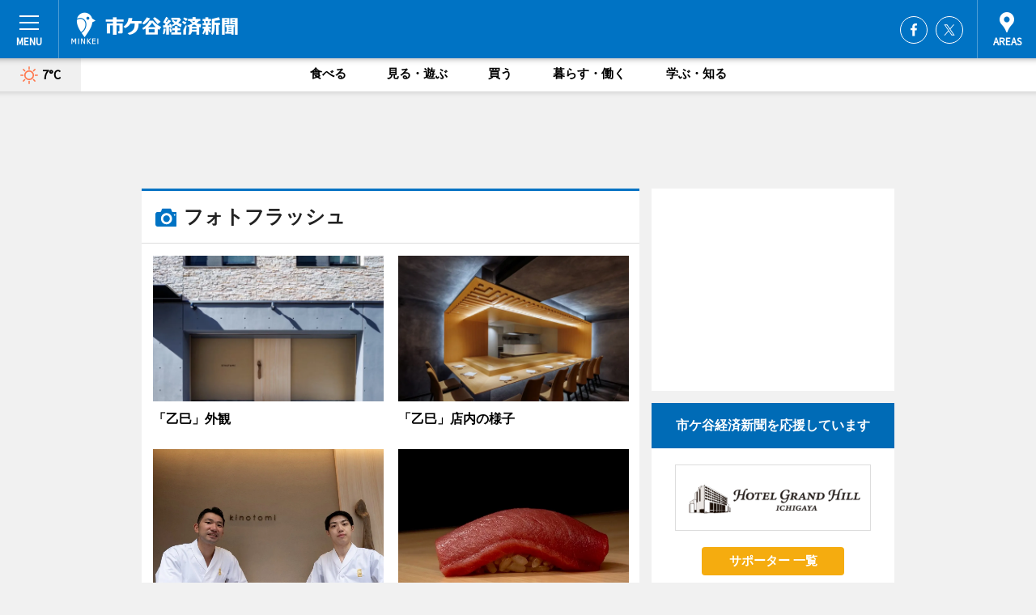

--- FILE ---
content_type: text/html; charset=cp51932
request_url: https://ichigaya.keizai.biz/photoflash/archives/1/
body_size: 57400
content:
<!DOCTYPE HTML>
<html>
<head>
<meta http-equiv="Content-Type" content="text/html; charset=utf-8">
<meta name="viewport" content="width=device-width,initial-scale=1,minimum-scale=1,maximum-scale=1,user-scalable=no">
<title>å¸‚ã‚±è°·çµŒæ¸ˆæ–°èž - åºƒåŸŸå¸‚ã‚±è°·åœã®ãƒ“ã‚¸ãƒã‚¹ï¼†ã‚«ãƒ«ãƒãƒ£ãƒ¼ãƒ‹ãƒ¥ãƒ¼ã‚¹</title>

<meta name="keywords" content="å¸‚ã‚±è°·,ã‚«ãƒ«ãƒãƒ£ãƒ¼,ãƒ‹ãƒ¥ãƒ¼ã‚¹,çµŒæ¸ˆ,æƒ…å ±">
<meta name="description" content="å¸‚ã‚±è°·çµŒæ¸ˆæ–°èžã¯ã€åºƒåŸŸå¸‚ã‚±è°·åœã®ãƒ“ã‚¸ãƒã‚¹ï¼†ã‚«ãƒ«ãƒãƒ£ãƒ¼ãƒ‹ãƒ¥ãƒ¼ã‚¹ã‚’ãŠå±Šã‘ã™ã‚‹ãƒ‹ãƒ¥ãƒ¼ã‚¹ã‚µã‚¤ãƒˆã§ã™ã€‚ã‚¤ãƒ™ãƒ³ãƒˆã‚„å±•è¦§ä¼šãƒ»ãƒ©ã‚¤ãƒ–ãªã©ã®ã‚«ãƒ«ãƒãƒ£ãƒ¼æƒ…å ±ã¯ã‚‚ã¡ã‚ã‚“ã€ãƒ‹ãƒ¥ãƒ¼ã‚ªãƒ¼ãƒ—ãƒ³ã®åº—èˆ—æƒ…å ±ã‹ã‚‰åœ°å…ƒä¼æ¥­ã‚„ã‚½ãƒ¼ã‚·ãƒ£ãƒ«ãƒ“ã‚¸ãƒã‚¹ã®æ–°ã—ã„å–ã‚Šçµ„ã¿ã€ã‚¨ãƒªã‚¢ã®æµè¡Œãƒ»ãƒˆãƒ¬ãƒ³ãƒ‰ã¾ã§ã€åœ°å…ƒã®ã¾ã¡ã‚’æ¥½ã—ã‚€ã€Œãƒãƒƒãƒ”ãƒ¼ãƒ‹ãƒ¥ãƒ¼ã‚¹ã€ã‚’ãŠå±Šã‘ã—ã¦ã„ã¾ã™ã€‚">
<meta property="fb:app_id" content="160522327446433">
<meta property="fb:admins" content="100001334499453">
<meta property="og:site_name" content="å¸‚ã‚±è°·çµŒæ¸ˆæ–°èž">
<meta property="og:locale" content="ja_JP">
<meta property="og:type" content="article">
<meta name="twitter:card" content="summary_large_image">
<meta name="twitter:site" content="@minkei">
<meta property="og:title" content="å¸‚ã‚±è°·çµŒæ¸ˆæ–°èž">
<meta name="twitter:title" content="å¸‚ã‚±è°·çµŒæ¸ˆæ–°èž">
<meta property="og:url" content="https://ichigaya.keizai.biz/">
<meta name="twitter:url" content="https://ichigaya.keizai.biz/">
<meta property="og:description" content="åºƒåŸŸå¸‚ã‚±è°·åœã®ãƒ“ã‚¸ãƒã‚¹ï¼†ã‚«ãƒ«ãƒãƒ£ãƒ¼ãƒ‹ãƒ¥ãƒ¼ã‚¹">
<meta name="twitter:description" content="åºƒåŸŸå¸‚ã‚±è°·åœã®ãƒ“ã‚¸ãƒã‚¹ï¼†ã‚«ãƒ«ãƒãƒ£ãƒ¼ãƒ‹ãƒ¥ãƒ¼ã‚¹">
<meta property="og:image" content="https://images.keizai.biz/img/logo/ichigaya_keizai.png">
<meta name="twitter:image" content="https://images.keizai.biz/img/logo/ichigaya_keizai.png">
<link href="https://images.keizai.biz/favicon.ico" rel="shortcut icon">
<link href="https://ex.keizai.biz/common.8.3.0/css.1.0.6/common.min.css?1769037814" rel="stylesheet" type="text/css">
<link href="https://ex.keizai.biz/common.8.3.0/css.1.0.6/module.min.css?1769037814" rel="stylesheet" type="text/css">
<link href="https://ichigaya.keizai.biz/css/style.css" rel="stylesheet" type="text/css">
<link href="https://ex.keizai.biz/common.8.3.0/css.1.0.6/all.min.css" rel="stylesheet" type="text/css">
<link href="https://fonts.googleapis.com/css?family=Source+Sans+Pro" rel="stylesheet">
<link href="https://cdn.jsdelivr.net/npm/yakuhanjp@3.0.0/dist/css/yakuhanjp.min.css" rel=â€preloadâ€ as="stylesheet" type="text/css">
<link href="https://ex.keizai.biz/common.8.3.0/css.1.0.6/print.min.css" media="print" rel="stylesheet" type="text/css">
<script>
var microadCompass = microadCompass || {};
microadCompass.queue = microadCompass.queue || [];
</script>
<script charset="UTF-8" src="//j.microad.net/js/compass.js" onload="new microadCompass.AdInitializer().initialize();" async></script>
<script type="text/javascript">
var PWT={};
var pbjs = pbjs || {};
pbjs.que = pbjs.que || [];
var googletag = googletag || {};
googletag.cmd = googletag.cmd || [];
var gptRan = false;
PWT.jsLoaded = function(){
    if(!location.hostname.match(/proxypy.org|printwhatyoulike.com/)){
        loadGPT();
    }
};
var loadGPT = function(){
    if (!gptRan) {
        gptRan = true;
        var gads = document.createElement('script');
        var useSSL = 'https:' == document.location.protocol;
        gads.src = (useSSL ? 'https:' : 'http:') + '//securepubads.g.doubleclick.net/tag/js/gpt.js';
        gads.async = true;
        var node = document.getElementsByTagName('script')[0];
        node.parentNode.insertBefore(gads, node);
        var pbjsEl = document.createElement("script");
        pbjsEl.type = "text/javascript";
        pbjsEl.src = "https://anymind360.com/js/2131/ats.js";
        var pbjsTargetEl = document.getElementsByTagName("head")[0];
        pbjsTargetEl.insertBefore(pbjsEl, pbjsTargetEl.firstChild);
    }
};
setTimeout(loadGPT, 500);
</script>
<script type="text/javascript">
(function() {
var purl = window.location.href;
var url = '//ads.pubmatic.com/AdServer/js/pwt/157255/3019';
var profileVersionId = '';
if(purl.indexOf('pwtv=')>0){
    var regexp = /pwtv=(.*?)(&|$)/g;
    var matches = regexp.exec(purl);
    if(matches.length >= 2 && matches[1].length > 0){
    profileVersionId = '/'+matches[1];
    }
}
var wtads = document.createElement('script');
wtads.async = true;
wtads.type = 'text/javascript';
wtads.src = url+profileVersionId+'/pwt.js';
var node = document.getElementsByTagName('script')[0];
node.parentNode.insertBefore(wtads, node);
})();
</script>
<script>
window.gamProcessed = false;
window.gamFailSafeTimeout = 5e3;
window.reqGam = function () {
    if (!window.gamProcessed) {
        window.gamProcessed = true;
        googletag.cmd.push(function () {
            googletag.pubads().refresh();
        });
    }
};
setTimeout(function () {
    window.reqGam();
}, window.gamFailSafeTimeout);
var googletag = googletag || {};
googletag.cmd = googletag.cmd || [];
googletag.cmd.push(function(){
let issp = false;
let hbSlots = new Array();
let amznSlots = new Array();
const ua = window.navigator.userAgent.toLowerCase();
if (ua.indexOf('iphone') > 0 || ua.indexOf('ipod') > 0 || ua.indexOf('android') > 0 && ua.indexOf('mobile') > 0) {
    issp = true;
}
if (issp === true) {
    amznSlots.push(googletag.defineSlot('/159334285/sp_ichigaya_header_1st', [[320, 100], [320, 50]], 'div-gpt-ad-1576055139196-0').addService(googletag.pubads()));
    hbSlots.push(googletag.defineSlot('/159334285/sp_ichigaya_list_1st', [[336, 280], [300, 250], [320, 100], [320, 50], [200, 200], 'fluid'], 'div-gpt-ad-1580717788210-0').addService(googletag.pubads()));
    hbSlots.push(googletag.defineSlot('/159334285/sp_ichigaya_footer_1st', ['fluid', [300, 250], [336, 280], [320, 100], [320, 50], [200, 200]], 'div-gpt-ad-1576055033248-0').addService(googletag.pubads()));
    hbSlots.push(googletag.defineSlot('/159334285/sp_ichigaya_footer_2nd', [[300, 250], 'fluid', [336, 280], [320, 180], [320, 100], [320, 50], [200, 200]], 'div-gpt-ad-1576037774006-0').addService(googletag.pubads()));
    hbSlots.push(googletag.defineSlot('/159334285/sp_ichigaya_footer_3rd', [[300, 250], [336, 280], [320, 100], [320, 50], [200, 200], 'fluid'], 'div-gpt-ad-1576055085577-0').addService(googletag.pubads()));
    hbSlots.push(googletag.defineSlot('/159334285/sp_ichigaya_overlay', [320, 50], 'div-gpt-ad-1584427815478-0').addService(googletag.pubads()));
    hbSlots.push(googletag.defineSlot('/159334285/sp_ichigaya_infeed_1st', ['fluid', [320, 100], [300, 100]], 'div-gpt-ad-1580370696425-0').addService(googletag.pubads()));
    hbSlots.push(googletag.defineSlot('/159334285/sp_ichigaya_infeed_2st', [[300, 100], 'fluid', [320, 100]], 'div-gpt-ad-1580370846543-0').addService(googletag.pubads()));
    hbSlots.push(googletag.defineSlot('/159334285/sp_ichigaya_infeed_3rd', [[300, 100], 'fluid', [320, 100]], 'div-gpt-ad-1580370937978-0').addService(googletag.pubads()));
} else {
    amznSlots.push(googletag.defineSlot('/159334285/pc_ichigaya_header_1st', [[728, 90], [750, 100], [970, 90]], 'div-gpt-ad-1576054393576-0').addService(googletag.pubads()));
    amznSlots.push(googletag.defineSlot('/159334285/pc_ichigaya_right_1st', ['fluid', [300, 250]], 'div-gpt-ad-1576054711791-0').addService(googletag.pubads()));
    hbSlots.push(googletag.defineSlot('/159334285/pc_ichigaya_right_2nd', ['fluid', [300, 250], [200, 200]], 'div-gpt-ad-1576054772252-0').addService(googletag.pubads()));
    hbSlots.push(googletag.defineSlot('/159334285/pc_ichigaya_right_3rd', [[300, 250], 'fluid', [300, 600], [160, 600], [200, 200]], 'div-gpt-ad-1576054833870-0').addService(googletag.pubads()));
    amznSlots.push(googletag.defineSlot('/159334285/pc_ichigaya_left_1st', ['fluid', [300, 250]], 'div-gpt-ad-1576037145616-0'). addService(googletag.pubads()));
    hbSlots.push(googletag.defineSlot('/159334285/pc_ichigaya_infeed_1st', ['fluid'], 'div-gpt-ad-1580370696425-0').addService(googletag.pubads()));
    hbSlots.push(googletag.defineSlot('/159334285/pc_ichigaya_infeed_2st', ['fluid'], 'div-gpt-ad-1580370846543-0').addService(googletag.pubads()));
    hbSlots.push(googletag.defineSlot('/159334285/pc_ichigaya_infeed_3rd', ['fluid'], 'div-gpt-ad-1580370937978-0').addService(googletag.pubads()));
}

const interstitialSlot = googletag.defineOutOfPageSlot('/159334285/ichigaya_interstitial', googletag.enums.OutOfPageFormat.INTERSTITIAL);
if (interstitialSlot) amznSlots.push(interstitialSlot.addService(googletag.pubads()));
if (!googletag.pubads().isInitialLoadDisabled()) {
    googletag.pubads().disableInitialLoad();
}
googletag.pubads().enableSingleRequest();
googletag.pubads().collapseEmptyDivs();
googletag.enableServices();
googletag.pubads().refresh(amznSlots);
googletag.pubads().addEventListener('slotRequested', function(event) {
var elemId = event.slot.getSlotElementId();
for (var i = 0; i < hbSlots.length; i++) {
    if (hbSlots[i].getSlotElementId() == elemId) {
        window.gamProcessed = true;
    }
}
});
});
</script>
<script async src="//pagead2.googlesyndication.com/pagead/js/adsbygoogle.js"></script>
<script src="https://cdn.gmossp-sp.jp/ads/receiver.js"></script>
<script type="text/javascript">
window._taboola = window._taboola || [];
_taboola.push({article:'auto'});
! function(e, f, u, i) {
if (!document.getElementById(i)) {
e.async = 1;
e.src = u;
e.id = i;
f.parentNode.insertBefore(e, f);
}
}(document.createElement('script'),
document.getElementsByTagName('script')[0],
'//cdn.taboola.com/libtrc/minkeijapan-network/loader.js',
'tb_loader_script');
if (window.performance && typeof window.performance.mark == 'function')
{window.performance.mark('tbl_ic');}
</script>
</head>
<body>

<div id="wrap">
<div id="header">
<div class="inner">
<div id="menuBtn"><span></span></div>
<h1 class="logo"><a href="https://ichigaya.keizai.biz/">å¸‚ã‚±è°·çµŒæ¸ˆæ–°èž</a></h1>
<div id="areasBtn"><span></span></div>
<ul class="sns">
<li class="fb"><a href="https://www.facebook.com/ichigaya.keizai.biz" target="_blank">Facebook</a></li><li class="tw"><a href="https://twitter.com/ichigayakeizai" target="_blank">Twitter</a></li></ul>
</div>
</div>
<div id="gNavi">
<div id="weather"><a href="https://ichigaya.keizai.biz/weather/"><img src="https://images.keizai.biz/img/weather/100.svg" alt=""><span>7Â°C</span></a></div>
<div class="link">
<ul>
<li><a href="https://ichigaya.keizai.biz/gourmet/archives/1/">é£Ÿã¹ã‚‹</a></li>
<li><a href="https://ichigaya.keizai.biz/play/archives/1/">è¦‹ã‚‹ãƒ»éŠã¶</a></li>
<li><a href="https://ichigaya.keizai.biz/shopping/archives/1/">è²·ã†</a></li>
<li><a href="https://ichigaya.keizai.biz/life/archives/1/">æš®ã‚‰ã™ãƒ»åƒã</a></li>
<li><a href="https://ichigaya.keizai.biz/study/archives/1/">å­¦ã¶ãƒ»çŸ¥ã‚‹</a></li>
</ul>
</div>
</div>
<div id="topBnr">
<script>
const spw = 430;
const hbnr = document.createElement('div');
const cbnr = document.createElement('div');
if (screen.width <= spw) {
    hbnr.classList.add("bnrW320");
    cbnr.setAttribute('id', 'div-gpt-ad-1576055139196-0');
} else {
    hbnr.classList.add("bnrWPC");
    cbnr.setAttribute('id', 'div-gpt-ad-1576054393576-0');
}
hbnr.appendChild(cbnr);
document.currentScript.parentNode.appendChild(hbnr);
if (screen.width <= spw) {
    googletag.cmd.push(function() { googletag.display('div-gpt-ad-1576055139196-0'); });
} else {
    googletag.cmd.push(function() { googletag.display('div-gpt-ad-1576054393576-0'); });
}
</script>
</div>

<div id="container">
<div class="contents gridBox photoflash" id="categoryBox">
<div class="ttl"><h1>ãƒ•ã‚©ãƒˆãƒ•ãƒ©ãƒƒã‚·ãƒ¥</h1></div>
<div class="box">
<div class="thumb">
<ul id="photoflashItems">
<li id="nowloading"><i class="fas fa-spinner fa-spin fa-3x"></i></li>
</ul>
</div>
</div>
<div  id="contentsMore" class="more"><a href="https://ichigaya.keizai.biz/photoflash.php" data-params="photoflash_15_1" class="async"><span>ã‚‚ã£ã¨è¦‹ã‚‹</span></a></div>
</div>
<div class="box" style="text-align: center;">
<div id="middleBnr" class="box bnr">
<script>
if (screen.width <= spw) {
    const _cMiddleBnr = document.createElement('div');
    _cMiddleBnr.setAttribute('id', 'div-gpt-ad-1580717788210-0');
    document.currentScript.parentNode.appendChild(_cMiddleBnr);
    googletag.cmd.push(function() { googletag.display('div-gpt-ad-1580717788210-0'); });
}
</script>

</div>
</div>
<div id="info">
<div id="category">

<div class="box latestnews">
<div class="ttl"><h2>æœ€æ–°ãƒ‹ãƒ¥ãƒ¼ã‚¹</h2></div>
<div class="thumbA">
<a href="https://ichigaya.keizai.biz/headline/3842/">
<div class="img">
<img src="https://images.keizai.biz/ichigaya_keizai/headline/1768787518_photo.jpg" alt="">
</div>
<span>é£Ÿã¹ã‚‹</span>
<h3>å››è°·ãƒ»è’æœ¨ç”ºã«ã™ã—åº—ã€Œä¹™å·³ã€ã€€ç€¬æˆ¸å†…ã®é£Ÿæä½¿ã„ãŠã¾ã‹ã›æä¾›</h3>
<p>å››è°·ãƒ»è’æœ¨ç”ºã®ã™ã—åº—ã€Œä¹™å·³ï¼ˆãã®ã¨ã¿ï¼‰ã€ï¼ˆæ–°å®¿åŒºè’æœ¨ç”ºï¼‰ãŒã‚ªãƒ¼ãƒ—ãƒ³ã—ã¦ã€1æœˆ23æ—¥ã§3ã‚«æœˆãŒãŸã¤ã€‚</p>
</a>
</div>
<ul class="thumbC">
<li>
<a href="https://ichigaya.keizai.biz/headline/3841/">
<div class="img">
<img src="https://images.keizai.biz/ichigaya_keizai/thumbnail/1768372963_mini.jpg" alt="">
</div>
<div class="block">
<span>é£Ÿã¹ã‚‹</span><h3>è’æœ¨ç”ºã®é’æ£®PRå±…é…’å±‹ã€Œã‚Šã‚“ã”ã®èŠ±ã€ãŒ15å‘¨å¹´ã€€ç¯€ç›®ã®ä¼ç”»ã‚‚</h3>
</div>
</a>
</li>
<li>
<a href="https://ichigaya.keizai.biz/headline/3840/">
<div class="img">
<img src="https://images.keizai.biz/ichigaya_keizai/thumbnail/1768130853_mini.jpg" alt="">
</div>
<div class="block">
<span>é£Ÿã¹ã‚‹</span><h3>ä¹æ®µä¸‹ã«å‰µä½œæ–™ç†åº—ã€Œã‚»ãƒˆã€ã€€20ä»£åº—ä¸»ãŒã‚¸ãƒ£ãƒ³ãƒ«ãƒ¬ã‚¹ãªæ–™ç†ã‚’æŽ¢æ±‚</h3>
</div>
</a>
</li>
<li>
<a href="https://ichigaya.keizai.biz/headline/3839/">
<div class="img">
<img src="https://images.keizai.biz/ichigaya_keizai/thumbnail/1767790156_mini.jpg" alt="">
</div>
<div class="block">
<span>é£Ÿã¹ã‚‹</span><h3>ãƒ›ãƒ†ãƒ«ãƒ¡ãƒˆãƒ­ãƒãƒªã‚¿ãƒ³ ã‚¨ãƒ‰ãƒ¢ãƒ³ãƒˆã«ã€Œãƒ•ã‚©ãƒ¼ã‚°ãƒ¬ã‚¤ãƒ³ã€ã€€14å¹´ã¶ã‚Šã«ãƒ•ãƒ¬ãƒ³ãƒå¾©æ´»</h3>
</div>
</a>
</li>
<li>
<a href="https://ichigaya.keizai.biz/headline/3838/">
<div class="img">
<img src="https://images.keizai.biz/ichigaya_keizai/thumbnail/1766985855_mini.jpg" alt="">
</div>
<div class="block">
<span>é£Ÿã¹ã‚‹</span><h3>çŸ¢æ¥ç”ºã«ã€Œç”ºå–«èŒ¶ã€ã€€ã‚·ãƒ‹ã‚¢ä¸–ä»£ãŒã€Œã‚†ã£ãŸã‚Šã€ã§ãã‚‹å ´æ‰€ç›®æŒ‡ã™</h3>
</div>
</a>
</li>
<li>
<a href="https://ichigaya.keizai.biz/headline/3837/">
<div class="img">
<img src="https://images.keizai.biz/ichigaya_keizai/thumbnail/1766984173_mini.jpg" alt="">
</div>
<div class="block">
<span>é£Ÿã¹ã‚‹</span><h3>çŸ¢æ¥ç”ºã®ã€Œã‚­ãƒŸãƒŽãƒ³ãƒˆã€ãŒ2å‘¨å¹´ã€€ã‚¹ãƒšã‚·ãƒ£ãƒ«ãƒ†ã‚£ã‚³ãƒ¼ãƒ’ãƒ¼ã‚„ã‚¹ã‚¤ãƒ¼ãƒ„ãªã©æä¾›</h3>
</div>
</a>
</li>
<li id="_ads">
<div id='div-gpt-ad-1580370696425-0'>
<script>
googletag.cmd.push(function() { googletag.display('div-gpt-ad-1580370696425-0'); });
</script>
</div>
</li>

</ul>
<div class="more"><a href="https://ichigaya.keizai.biz/headline/archives/1/"><span>ã‚‚ã£ã¨è¦‹ã‚‹</span></a></div>
</div>
<div class="box">
<div id="taboola-below-article-thumbnails"></div>
<script type="text/javascript">
window._taboola = window._taboola || [];
_taboola.push({
mode: 'thumbnails-a',
container: 'taboola-below-article-thumbnails',
placement: 'Below Article Thumbnails',
target_type: 'mix'
});
</script>
</div>
<div class="box gourmet">
<div class="ttl"><h2>é£Ÿã¹ã‚‹</h2></div>
<div class="thumbA">
<a href="https://ichigaya.keizai.biz/headline/3842/">
<div class="img"><img class="lazy" src="https://images.keizai.biz/img/extras/noimage.png" data-src="https://images.keizai.biz/ichigaya_keizai/headline/1768787518_photo.jpg" alt=""></div>
<span>é£Ÿã¹ã‚‹</span>
<h3>å››è°·ãƒ»è’æœ¨ç”ºã«ã™ã—åº—ã€Œä¹™å·³ã€ã€€ç€¬æˆ¸å†…ã®é£Ÿæä½¿ã„ãŠã¾ã‹ã›æä¾›</h3>
<p>å››è°·ãƒ»è’æœ¨ç”ºã®ã™ã—åº—ã€Œä¹™å·³ï¼ˆãã®ã¨ã¿ï¼‰ã€ï¼ˆæ–°å®¿åŒºè’æœ¨ç”ºï¼‰ãŒã‚ªãƒ¼ãƒ—ãƒ³ã—ã¦ã€1æœˆ23æ—¥ã§3ã‚«æœˆãŒãŸã¤ã€‚</p>
</a>
</div>
<ul class="thumbC">
<li>
<a href="https://ichigaya.keizai.biz/headline/3841/">
<div class="img"><img class="lazy" src="https://images.keizai.biz/img/extras/noimage.png" data-src="https://images.keizai.biz/ichigaya_keizai/headline/1768372963.jpg" alt=""></div>
<div class="block">
<span>é£Ÿã¹ã‚‹</span>
<h3>è’æœ¨ç”ºã®é’æ£®PRå±…é…’å±‹ã€Œã‚Šã‚“ã”ã®èŠ±ã€ãŒ15å‘¨å¹´ã€€ç¯€ç›®ã®ä¼ç”»ã‚‚</h3>
</div>
</a>
</li>
<li>
<a href="https://ichigaya.keizai.biz/headline/3840/">
<div class="img"><img class="lazy" src="https://images.keizai.biz/img/extras/noimage.png" data-src="https://images.keizai.biz/ichigaya_keizai/headline/1768130853.jpg" alt=""></div>
<div class="block">
<span>é£Ÿã¹ã‚‹</span>
<h3>ä¹æ®µä¸‹ã«å‰µä½œæ–™ç†åº—ã€Œã‚»ãƒˆã€ã€€20ä»£åº—ä¸»ãŒã‚¸ãƒ£ãƒ³ãƒ«ãƒ¬ã‚¹ãªæ–™ç†ã‚’æŽ¢æ±‚</h3>
</div>
</a>
</li>
<li>
<a href="https://ichigaya.keizai.biz/headline/3839/">
<div class="img"><img class="lazy" src="https://images.keizai.biz/img/extras/noimage.png" data-src="https://images.keizai.biz/ichigaya_keizai/headline/1767790156.jpg" alt=""></div>
<div class="block">
<span>é£Ÿã¹ã‚‹</span>
<h3>ãƒ›ãƒ†ãƒ«ãƒ¡ãƒˆãƒ­ãƒãƒªã‚¿ãƒ³ ã‚¨ãƒ‰ãƒ¢ãƒ³ãƒˆã«ã€Œãƒ•ã‚©ãƒ¼ã‚°ãƒ¬ã‚¤ãƒ³ã€ã€€14å¹´ã¶ã‚Šã«ãƒ•ãƒ¬ãƒ³ãƒå¾©æ´»</h3>
</div>
</a>
</li>
<li id="_ads15">
<div id='div-gpt-ad-1580370846543-0'>
<script>
googletag.cmd.push(function() { googletag.display('div-gpt-ad-1580370846543-0'); });
</script>
</div>
</li>

</ul>
<div class="more"><a href="https://ichigaya.keizai.biz/gourmet/archives/1/"><span>ã‚‚ã£ã¨è¦‹ã‚‹</span></a></div>
</div>
<script>
if (screen.width <= spw) {
    const _bnr = document.createElement('div');
    const _cbnr = document.createElement('div');
    _bnr.classList.add('box', 'oauth', 'sp');
    _cbnr.setAttribute('id', 'div-gpt-ad-1580370696425-0');
    _bnr.appendChild(_cbnr);
    document.currentScript.parentNode.appendChild(_bnr);
    googletag.cmd.push(function() { googletag.display('div-gpt-ad-1580370696425-0'); });
}
</script>
<div class="box life">
<div class="ttl"><h2>æš®ã‚‰ã™ãƒ»åƒã</h2></div>
<div class="thumbA">
<a href="https://ichigaya.keizai.biz/headline/3833/">
<div class="img"><img class="lazy" src="https://images.keizai.biz/img/extras/noimage.png" data-src="https://images.keizai.biz/ichigaya_keizai/headline/1765947930_photo.jpg" alt=""></div>
<span>æš®ã‚‰ã™ãƒ»åƒã</span>
<h3>é«˜æ¾ç™ºã®ãƒãƒƒã‚°ãƒ–ãƒ©ãƒ³ãƒ‰ã€Œã‚«ãƒ¯ãƒ‹ã‚·ã‚«ãƒãƒ³ã€ã€ç¥žæ¥½å‚ã«åˆã®å¸¸è¨­åº—èˆ—</h3>
<p>ãƒãƒƒã‚°ãƒ–ãƒ©ãƒ³ãƒ‰ã€ŒKAWANISHI KABANï¼ˆã‚«ãƒ¯ãƒ‹ã‚·ã‚«ãƒãƒ³ï¼‰ã€ï¼ˆé¦™å·çœŒé«˜æ¾å¸‚ï¼‰ãŒã€åˆã®ç›´å–¶åº—èˆ—ã¨ãªã‚‹ç¥žæ¥½å‚åº—ï¼ˆæ–°å®¿åŒºç¥žæ¥½å‚3ï¼‰ã‚’ã‚ªãƒ¼ãƒ—ãƒ³ã™ã‚‹ã€‚</p>
</a>
</div>
<ul class="thumbC">
<li>
<a href="https://ichigaya.keizai.biz/headline/3831/">
<div class="img"><img class="lazy" src="https://images.keizai.biz/img/extras/noimage.png" data-src="https://images.keizai.biz/ichigaya_keizai/headline/1765468592.jpg" alt=""></div>
<div class="block">
<span>æš®ã‚‰ã™ãƒ»åƒã</span>
<h3>å¸‚çµŒãƒ»å¹´é–“PV1ä½ã¯ç¥žæ¥½å‚ã®ç”Ÿãƒ‰ãƒ¼ãƒŠãƒ„å°‚é–€åº—ã€Œã‚¦ã‚£ãƒ¼ãƒ©ãƒ– ãƒ‰ãƒ¼ãƒŠãƒ„ã€</h3>
</div>
</a>
</li>
<li>
<a href="https://ichigaya.keizai.biz/headline/3824/">
<div class="img"><img class="lazy" src="https://images.keizai.biz/img/extras/noimage.png" data-src="https://images.keizai.biz/ichigaya_keizai/headline/1763720525.jpg" alt=""></div>
<div class="block">
<span>æš®ã‚‰ã™ãƒ»åƒã</span>
<h3>ã‚¿ãƒ¯ãƒ¼é£¯ç”°æ©‹é€šã‚Šã§åˆã®åœ°åŸŸå…±å‰µã‚¤ãƒ™ãƒ³ãƒˆã€€åºƒå ´ãªã©ã®å…¬å…±ç©ºé–“æ´»ç”¨</h3>
</div>
</a>
</li>
<li>
<a href="https://ichigaya.keizai.biz/headline/3822/">
<div class="img"><img class="lazy" src="https://images.keizai.biz/img/extras/noimage.png" data-src="https://images.keizai.biz/ichigaya_keizai/headline/1763439141.jpg" alt=""></div>
<div class="block">
<span>æš®ã‚‰ã™ãƒ»åƒã</span>
<h3>é–å›½ç¥žç¤¾ã®ã‚¤ãƒãƒ§ã‚¦ä¸¦æœ¨ãŒé»„è‘‰ã€€12æœˆåˆæ—¬ã¾ã§è¦‹é ƒ</h3>
</div>
</a>
</li>
<li id="_ads25">
<div id='div-gpt-ad-1580370937978-0'>
<script>
googletag.cmd.push(function() { googletag.display('div-gpt-ad-1580370937978-0'); });
</script>
</div>
</li>

</ul>
<div class="more"><a href="https://ichigaya.keizai.biz/life/archives/1/"><span>ã‚‚ã£ã¨è¦‹ã‚‹</span></a></div>
</div>
<script>
if (screen.width <= spw) {
    const _bnr = document.createElement('div');
    const _cbnr = document.createElement('div');
    _bnr.classList.add('rb', 'sp');
    _cbnr.setAttribute('id', 'div-gpt-ad-1576037774006-0');
    _bnr.appendChild(_cbnr);
    document.currentScript.parentNode.appendChild(_bnr);
    googletag.cmd.push(function() { googletag.display('div-gpt-ad-1576037774006-0'); });
}
</script>
<div class="box shopping">
<div class="ttl"><h2>è²·ã†</h2></div>
<div class="thumbA">
<a href="https://ichigaya.keizai.biz/headline/3833/">
<div class="img"><img class="lazy" src="https://images.keizai.biz/img/extras/noimage.png" data-src="https://images.keizai.biz/ichigaya_keizai/headline/1765947930_photo.jpg" alt=""></div>
<span>è²·ã†</span>
<h3>é«˜æ¾ç™ºã®ãƒãƒƒã‚°ãƒ–ãƒ©ãƒ³ãƒ‰ã€Œã‚«ãƒ¯ãƒ‹ã‚·ã‚«ãƒãƒ³ã€ã€ç¥žæ¥½å‚ã«åˆã®å¸¸è¨­åº—èˆ—</h3>
<p>ãƒãƒƒã‚°ãƒ–ãƒ©ãƒ³ãƒ‰ã€ŒKAWANISHI KABANï¼ˆã‚«ãƒ¯ãƒ‹ã‚·ã‚«ãƒãƒ³ï¼‰ã€ï¼ˆé¦™å·çœŒé«˜æ¾å¸‚ï¼‰ãŒã€åˆã®ç›´å–¶åº—èˆ—ã¨ãªã‚‹ç¥žæ¥½å‚åº—ï¼ˆæ–°å®¿åŒºç¥žæ¥½å‚3ï¼‰ã‚’ã‚ªãƒ¼ãƒ—ãƒ³ã™ã‚‹ã€‚</p>
</a>
</div>
<ul class="thumbC">
<li>
<a href="https://ichigaya.keizai.biz/headline/3832/">
<div class="img"><img class="lazy" src="https://images.keizai.biz/img/extras/noimage.png" data-src="https://images.keizai.biz/ichigaya_keizai/headline/1765725273.jpg" alt=""></div>
<div class="block">
<span>è²·ã†</span>
<h3>ç¥žæ¥½å‚ã«ç„¼ãè“å­åº—ã€Œã‚¢ãƒ“ã‚«ã‚¸ãƒ§ãƒ»ãƒã‚¿ãƒ¼ã‚¹ã‚¿ã‚¸ã‚ªã€ã€€åŒ—æµ·é“ç”£ã®ä¹³è£½å“ä½¿ã†</h3>
</div>
</a>
</li>
<li>
<a href="https://ichigaya.keizai.biz/headline/3811/">
<div class="img"><img class="lazy" src="https://images.keizai.biz/img/extras/noimage.png" data-src="https://images.keizai.biz/ichigaya_keizai/headline/1760430228.jpg" alt=""></div>
<div class="block">
<span>è²·ã†</span>
<h3>å››è°·ã«æŠ¹èŒ¶ãƒ‰ãƒªãƒ³ã‚¯ã‚¹ã‚¿ãƒ³ãƒ‰ã€ŒæŠ¹èŒ¶ï¼†ã€ã€€æŠ¹èŒ¶ã¨ç™ºé…µæ–‡åŒ–ã‚’èžåˆ</h3>
</div>
</a>
</li>
<li>
<a href="https://ichigaya.keizai.biz/headline/3801/">
<div class="img"><img class="lazy" src="https://images.keizai.biz/img/extras/noimage.png" data-src="https://images.keizai.biz/ichigaya_keizai/headline/1757397626.jpg" alt=""></div>
<div class="block">
<span>è²·ã†</span>
<h3>ä¹æ®µå—ã«ã‚«ãƒ•ã‚§ãƒãƒ¼ã€Œæˆã€ã€€å’Œã®è¦ç´ å–ã‚Šå…¥ã‚Œã€åº—ä¸»ã‚†ã‹ã‚Šã®é¶é£¯ã‚‚</h3>
</div>
</a>
</li>
<li>
<a href="https://ichigaya.keizai.biz/headline/3792/">
<div class="img"><img class="lazy" src="https://images.keizai.biz/img/extras/noimage.png" data-src="https://images.keizai.biz/ichigaya_keizai/headline/1754647304.jpg" alt=""></div>
<div class="block">
<span>è²·ã†</span>
<h3>è¥¿äº”è»’ç”ºã«ãƒ¯ã‚¤ãƒ³ãƒãƒ¼ã€ŒãƒŽãƒ‡ã‚£ãƒ¼ãƒŽã€ã€€ãƒœãƒˆãƒ«ãƒ¯ã‚¤ãƒ³è²©å£²ã‚‚</h3>
</div>
</a>
</li>

</ul>
<div class="more"><a href="https://ichigaya.keizai.biz/shopping/archives/1/"><span>ã‚‚ã£ã¨è¦‹ã‚‹</span></a></div>
</div>
<script>
if (screen.width <= spw) {
    const _bnr = document.createElement('div');
    const _cbnr = document.createElement('div');
    _bnr.classList.add('rb', 'sp', 'thd');
    _cbnr.setAttribute('id', 'div-gpt-ad-1576055085577-0');
    _bnr.appendChild(_cbnr);
    document.currentScript.parentNode.appendChild(_bnr);
    googletag.cmd.push(function() { googletag.display('div-gpt-ad-1576055085577-0'); });
}
</script>
<div class="box study hdSP">
<div class="ttl"><h2>å­¦ã¶ãƒ»çŸ¥ã‚‹</h2></div>
<div class="thumbA">
<a href="https://ichigaya.keizai.biz/headline/3824/">
<div class="img"><img class="lazy" src="https://images.keizai.biz/img/extras/noimage.png" data-src="https://images.keizai.biz/ichigaya_keizai/headline/1763720525_photo.jpg" alt=""></div>
<span>å­¦ã¶ãƒ»çŸ¥ã‚‹</span>
<h3>ã‚¿ãƒ¯ãƒ¼é£¯ç”°æ©‹é€šã‚Šã§åˆã®åœ°åŸŸå…±å‰µã‚¤ãƒ™ãƒ³ãƒˆã€€åºƒå ´ãªã©ã®å…¬å…±ç©ºé–“æ´»ç”¨</h3>
<p>é£¯ç”°æ©‹ã‚¨ãƒªã‚¢ã§11æœˆ21æ—¥ã€ã€Œã‚¿ãƒ¯ãƒ¼é£¯ç”°æ©‹é€šã‚Šã‚¦ã‚©ãƒ¼ã‚«ãƒ–ãƒ«ãƒ—ãƒ­ã‚¸ã‚§ã‚¯ãƒˆã€ãŒé–‹å‚¬ã•ã‚ŒãŸã€‚</p>
</a>
</div>
<ul class="thumbC">
<li>
<a href="https://ichigaya.keizai.biz/headline/3816/">
<div class="img"><img class="lazy" src="https://images.keizai.biz/img/extras/noimage.png" data-src="https://images.keizai.biz/ichigaya_keizai/headline/1761900212.jpg" alt=""></div>
<div class="block">
<span>å­¦ã¶ãƒ»çŸ¥ã‚‹</span>
<h3>é£¯ç”°æ©‹ã§åˆã®ã€Œåƒä»£ç”°åŒºå°å­¦ç”Ÿé§…ä¼å¤§ä¼šã€ã€€æ—¢å­˜ã®å°ãƒ»ä¸­å­¦ç”Ÿå¤§ä¼šã‚’åˆ·æ–°</h3>
</div>
</a>
</li>
<li>
<a href="https://ichigaya.keizai.biz/headline/3814/">
<div class="img"><img class="lazy" src="https://images.keizai.biz/img/extras/noimage.png" data-src="https://images.keizai.biz/ichigaya_keizai/headline/1761395238.jpg" alt=""></div>
<div class="block">
<span>å­¦ã¶ãƒ»çŸ¥ã‚‹</span>
<h3>ç¥žæ¥½å‚ã«å’Œç´…èŒ¶å°‚é–€åº—ã€Œã‚«ã‚°ãƒ¯ã€ã€€å…¨å›½ã®å’Œç´…èŒ¶ã‚’é£²ã¿æ¯”ã¹</h3>
</div>
</a>
</li>
<li>
<a href="https://ichigaya.keizai.biz/headline/3810/">
<div class="img"><img class="lazy" src="https://images.keizai.biz/img/extras/noimage.png" data-src="https://images.keizai.biz/ichigaya_keizai/headline/1759901112.jpg" alt=""></div>
<div class="block">
<span>å­¦ã¶ãƒ»çŸ¥ã‚‹</span>
<h3>å¤§å¦»å¥³å­å¤§ã§ã€Œå¤§å¦»ç¥­ã€ã€€å’Œç´™ãƒ¯ãƒ¼ã‚¯ã‚·ãƒ§ãƒƒãƒ—ã‚„å­ã©ã‚‚æœäº¤æ›ä¼šã‚‚</h3>
</div>
</a>
</li>
<li>
<a href="https://ichigaya.keizai.biz/headline/3806/">
<div class="img"><img class="lazy" src="https://images.keizai.biz/img/extras/noimage.png" data-src="https://images.keizai.biz/ichigaya_keizai/headline/1759109912.jpg" alt=""></div>
<div class="block">
<span>å­¦ã¶ãƒ»çŸ¥ã‚‹</span>
<h3>åŠè”µé–€ã§ã‚¢ãƒ¬ãƒ«ã‚®ãƒ¼ãƒ•ãƒ¬ãƒ³ãƒ‰ãƒªãƒ¼ãƒ“ãƒ¥ãƒƒãƒ•ã‚§ã€€å¯¾å¿œå•†å“ã®è©¦é£Ÿãƒ»ã‚µãƒ³ãƒ—ãƒªãƒ³ã‚°ã‚‚</h3>
</div>
</a>
</li>

</ul>
<div class="more"><a href="https://ichigaya.keizai.biz/study/archives/1/"><span>ã‚‚ã£ã¨è¦‹ã‚‹</span></a></div>
</div>
<div class="box play hdSP">
<div class="ttl"><h2>è¦‹ã‚‹ãƒ»éŠã¶</h2></div>
<div class="thumbA">
<a href="https://ichigaya.keizai.biz/headline/3824/">
<div class="img"><img class="lazy" src="https://images.keizai.biz/img/extras/noimage.png" data-src="https://images.keizai.biz/ichigaya_keizai/headline/1763720525_photo.jpg" alt=""></div>
<span>è¦‹ã‚‹ãƒ»éŠã¶</span>
<h3>ã‚¿ãƒ¯ãƒ¼é£¯ç”°æ©‹é€šã‚Šã§åˆã®åœ°åŸŸå…±å‰µã‚¤ãƒ™ãƒ³ãƒˆã€€åºƒå ´ãªã©ã®å…¬å…±ç©ºé–“æ´»ç”¨</h3>
<p>é£¯ç”°æ©‹ã‚¨ãƒªã‚¢ã§11æœˆ21æ—¥ã€ã€Œã‚¿ãƒ¯ãƒ¼é£¯ç”°æ©‹é€šã‚Šã‚¦ã‚©ãƒ¼ã‚«ãƒ–ãƒ«ãƒ—ãƒ­ã‚¸ã‚§ã‚¯ãƒˆã€ãŒé–‹å‚¬ã•ã‚ŒãŸã€‚</p>
</a>
</div>
<ul class="thumbC">
<li>
<a href="https://ichigaya.keizai.biz/headline/3817/">
<div class="img"><img class="lazy" src="https://images.keizai.biz/img/extras/noimage.png" data-src="https://images.keizai.biz/ichigaya_keizai/headline/1762309770.jpg" alt=""></div>
<div class="block">
<span>è¦‹ã‚‹ãƒ»éŠã¶</span>
<h3>ç¥žæ¥½å‚ã«ç”Ÿãƒ‰ãƒ¼ãƒŠãƒ„å°‚é–€åº—ã€Œã‚¦ã‚£ãƒ¼ãƒ©ãƒ– ãƒ‰ãƒ¼ãƒŠãƒ„ã€ã€€éƒ½å†…2å·åº—ã€å›½å†…ç”£å°éº¦ä½¿ã†</h3>
</div>
</a>
</li>
<li>
<a href="https://ichigaya.keizai.biz/headline/3818/">
<div class="img"><img class="lazy" src="https://images.keizai.biz/img/extras/noimage.png" data-src="https://images.keizai.biz/ichigaya_keizai/headline/1762419055.jpg" alt=""></div>
<div class="block">
<span>è¦‹ã‚‹ãƒ»éŠã¶</span>
<h3>ç‰›è¾¼ç¥žæ¥½å‚ã«ã‚¿ã‚³ã‚¹æ–™ç†åº—ã€Œã‚¿ã‚³ãƒ•ã‚§ãƒªã‚¹ã€ã€€æœ¬å ´ã®å‘³ã«åŠ ãˆã‚ªãƒªã‚¸ãƒŠãƒ«ã‚‚</h3>
</div>
</a>
</li>
<li>
<a href="https://ichigaya.keizai.biz/headline/3815/">
<div class="img"><img class="lazy" src="https://images.keizai.biz/img/extras/noimage.png" data-src="https://images.keizai.biz/ichigaya_keizai/headline/1761634642.jpg" alt=""></div>
<div class="block">
<span>è¦‹ã‚‹ãƒ»éŠã¶</span>
<h3>ç­‘åœŸãƒ†ãƒ©ã‚¹ã§åœ°åŸŸäº¤æµã‚¤ãƒ™ãƒ³ãƒˆã€Œãƒã‚¶ãƒ¼ï¼†ãƒžãƒ«ã‚·ã‚§ã€</h3>
</div>
</a>
</li>
<li>
<a href="https://ichigaya.keizai.biz/headline/3810/">
<div class="img"><img class="lazy" src="https://images.keizai.biz/img/extras/noimage.png" data-src="https://images.keizai.biz/ichigaya_keizai/headline/1759901112.jpg" alt=""></div>
<div class="block">
<span>è¦‹ã‚‹ãƒ»éŠã¶</span>
<h3>å¤§å¦»å¥³å­å¤§ã§ã€Œå¤§å¦»ç¥­ã€ã€€å’Œç´™ãƒ¯ãƒ¼ã‚¯ã‚·ãƒ§ãƒƒãƒ—ã‚„å­ã©ã‚‚æœäº¤æ›ä¼šã‚‚</h3>
</div>
</a>
</li>
</ul>
<div class="more"><a href="https://ichigaya.keizai.biz/play/archives/1/"><span>ã‚‚ã£ã¨è¦‹ã‚‹</span></a></div>
</div>
</div>
<div id="sideCategory">
<div class="side">
<div class="box news">
<div class="ttl"><h3>ã¿ã‚“çµŒãƒˆãƒ”ãƒƒã‚¯ã‚¹</h3></div>
<ul>
<li><a href="http://takasaki.keizai.biz/headline/5152/"><h4>é«˜å´Žæ˜ ç”»ç¥­ã€Œãµã¤ã†ã®å­ã©ã‚‚ã€æœ€å„ªç§€ä½œå“è³žã€€é‚¦ç”»650æœ¬ã‹ã‚‰ã®10æœ¬</h4><small>é«˜å´Žå‰æ©‹çµŒæ¸ˆæ–°èž</small></a></li>
<li><a href="http://biwako-otsu.keizai.biz/headline/3194/"><h4>è‰æ´¥ã«2025å¹´é–‹æ¥­ã®ã‚¤ãƒã‚´åœ’ã€€ã€ŒãŠä¸–è©±ã«ãªã£ãŸåœ°å…ƒã«æ©è¿”ã—ã‚’ã€</h4><small>ã³ã‚æ¹–å¤§æ´¥çµŒæ¸ˆæ–°èž</small></a></li>
<li><a href="http://nakano.keizai.biz/headline/3254/"><h4>ãªã‹ã®ãƒ¦ãƒ¼ã‚¹ã‚ªãƒ¼ã‚±ã‚¹ãƒˆãƒ©ã€Œãªã‹ã‚ªã‚±ã€ã€ä¸­é‡ŽåŒºå½¹æ‰€ã§ãŠæŠ«éœ²ç›®ã‚³ãƒ³ã‚µãƒ¼ãƒˆ</h4><small>ä¸­é‡ŽçµŒæ¸ˆæ–°èž</small></a></li>
<li><a href="http://kanazawa.keizai.biz/headline/3999/"><h4>ãƒ„ã‚¨ãƒ¼ã‚²ãƒ³é‡‘æ²¢ãŒã‚¹ã‚¿ã‚¸ã‚¢ãƒ å†…ã«ã€Œãƒ„ã‚¨ãƒ¼ã‚²ãƒ³ã‚­ãƒƒãƒãƒ³ã€ã€€ãƒ›ãƒ¼ãƒ ã‚²ãƒ¼ãƒ é™å®š</h4><small>é‡‘æ²¢çµŒæ¸ˆæ–°èž</small></a></li>
<li><a href="http://shimoda.keizai.biz/headline/996/"><h4>ä¸‹ç”°ã®æµ·ã‹ã‚‰ä¸–ç•Œã¸ã€€15æ­³ãƒ—ãƒ­ã‚µãƒ¼ãƒ•ã‚¡ãƒ¼é¦¬å ´å¿ƒã•ã‚“ä¸–ç•Œé¸æ‰‹æ¨©7ä½ã‚’å ±å‘Š</h4><small>ä¼Šè±†ä¸‹ç”°çµŒæ¸ˆæ–°èž</small></a></li>
</ul>
</div>
<div class="box news release_list">
<div class="ttl"><h3>ãƒ—ãƒ¬ã‚¹ãƒªãƒªãƒ¼ã‚¹</h3></div>
<ul>
<li>
<a href="https://ichigaya.keizai.biz/release/523286/">
<h3>ã€æ–°ææ¡ˆã€‘æ˜ ç”»é¤¨ã§â€œã‚‚ã¡ã‚‹â€æ–°ä½“é¨“ã€‚Tãƒ»ã‚¸ãƒ§ã‚¤PRINCEå“å·ã«ã¦é™å®šãƒ—ãƒ¬ãƒŸã‚¢ãƒ ãƒ•ãƒ¼ãƒ‰ã€Žã‚‚ã¡ã‚‚ã¡ãƒœãƒ¼ãƒ«ã€ã‚’æ–°ç™ºå£²</h3>
</a>
</li>
<li>
<a href="https://ichigaya.keizai.biz/release/523288/">
<h3>ã‚¯ãƒªãƒ¥ãƒƒã‚° ã‚¢ãƒ³ãƒã‚µãƒ€ãƒ¼ãŒå…±æ¼” ã€ŒMargotto e Baciareã€ã®åŠ å±±è³¢å¤ªæ° ï¼†ã€Œå¤§å·¥ç”º é®¨äººã€ã®æœ¨æ‘æ³‰ç¾Žæ° ã€ŒKRUG x CARROT FOUR HANDS DINNERã€ã‚’äºŒæ—¥é™å®šã§é–‹å‚¬</h3>
</a>
</li>
<li>
<a href="https://ichigaya.keizai.biz/release/523250/">
<h3>ã€Žãƒ—ãƒ­ã‚µãƒƒã‚«ãƒ¼ã‚¯ãƒ©ãƒ–ã‚’ã¤ãã‚ã†! ãƒ­ãƒ¼ãƒ‰ãƒ»ãƒˆã‚¥ãƒ»ãƒ¯ãƒ¼ãƒ«ãƒ‰ã€ã‚¤ãƒ³ã‚°ãƒ©ãƒ³ãƒ‰å¼·è±ªã‚¯ãƒ©ãƒ–ã®ã‚¹ãƒ¼ãƒ‘ãƒ¼ã‚¹ã‚¿ãƒ¼ãŒç™»å ´ã™ã‚‹â€œFEVER STAR FESâ€é–‹å‚¬ï¼</h3>
</a>
</li>
</ul>
<div class="more"><a href="https://ichigaya.keizai.biz/release/archives/1/"><span>ã‚‚ã£ã¨è¦‹ã‚‹</span></a></div>
</div>

<script>
if (screen.width > spw) {
    const _middleBnr = document.createElement('div');
    const _cMiddleBnr = document.createElement('div');
    _middleBnr.classList.add('box', 'rec');
    _cMiddleBnr.setAttribute('id', 'div-gpt-ad-1576037145616-0');
    _middleBnr.appendChild(_cMiddleBnr);
    document.currentScript.parentNode.appendChild(_middleBnr);
    googletag.cmd.push(function() { googletag.display('div-gpt-ad-1576037145616-0'); });
}
</script>
<script async src="https://yads.c.yimg.jp/js/yads-async.js"></script>
<div class="box yads">
<div id="yad"></div>
<script>
window.YJ_YADS = window.YJ_YADS || { tasks: [] };
if (screen.width <= 750) {
    _yads_ad_ds = '46046_265960';
} else {
    _yads_ad_ds = '12295_268899';
}
window.YJ_YADS.tasks.push({
    yads_ad_ds : _yads_ad_ds,
    yads_parent_element : 'yad'
});
</script>
</div>
</div>
</div>
</div>
<div id="side">
<div class="side top">

<script>
const _recBnr = document.createElement('div');
if (screen.width > spw) {
    const _recCbnr = document.createElement('div');
    _recBnr.setAttribute('id', 'recBanner');
    _recBnr.classList.add('box');
    _recBnr.style.marginTop = '0';
    _recBnr.style.height = '250px';
    _recCbnr.style.height = '250px';
    _recCbnr.setAttribute('id', 'div-gpt-ad-1576054711791-0');
    _recBnr.appendChild(_recCbnr);
    document.currentScript.parentNode.appendChild(_recBnr);
    googletag.cmd.push(function() { googletag.display('div-gpt-ad-1576054711791-0'); });
} else {
    _recBnr.style.marginTop = '-15px';
    document.currentScript.parentNode.appendChild(_recBnr);
}
</script>
<div class="box tab">
<div id="sponsorsLink">
<h4>å¸‚ã‚±è°·çµŒæ¸ˆæ–°èžã‚’å¿œæ´ã—ã¦ã„ã¾ã™</h4>
<a href="https://www.ghi.gr.jp/?utm_source=news&utm_medium=display&utm_campaign=1&utm_content=ichigayanews202306" target="_blank">
<img src="https://ichigaya.keizai.biz/img/supporters/ghi.jpg">
</a>
<ul class="btnList">
<li class="send"><button onclick="location.href='https://ichigaya.keizai.biz/supporters.html'">ã‚µãƒãƒ¼ã‚¿ãƒ¼ ä¸€è¦§</button></li>
</ul>
</div>
</div>


<div class="box thumb company">
<ul>
<li>
<a href="https://qr-official.line.me/gs/M_732mfgdi_BW.png?oat_content=qr" target="_blank"><div class="img"><img src="https://ichigaya.keizai.biz/img/banners/1733915381.jpg" width="80" height="80" alt="">
</div>
<div class="sdbox">
<h4>ãƒ¢ã‚°ãƒãƒ«ã®å…¬å¼LINEã ã‚ˆï¼<br />
â–¼â–¼â–¼ãªã‹ã‚ˆãã—ã¦ã­â–¼â–¼â–¼<br />
ï¼¼ LINE å…¬å¼ã‚¢ã‚«ã‚¦ãƒ³ãƒˆ ï¼</h4>
</div>
</a>
</li>
</ul>
</div>



<div class="box partner">
<a href="https://www.jrc.or.jp/contribute/help/20240925/" target="_blank"><img src="https://images.keizai.biz/img/banners/202409_noto_banner.png" width="300" height="55" alt="é›¢ã‚Œã¦ã„ã¦ã‚‚ã€ã§ãã‚‹ã“ã¨ã€‚">
</a>
</div>

<div class="box thumb rank">
<div class="ttl"><h3>ã‚¢ã‚¯ã‚»ã‚¹ãƒ©ãƒ³ã‚­ãƒ³ã‚°</h3></div>
<ul>
<li class="gourmet">
<a href="https://ichigaya.keizai.biz/headline/3842/">
<div class="img"><img src="https://images.keizai.biz/ichigaya_keizai/headline/1768787518.jpg" alt=""></div>
<div class="sdbox">
<h4>å››è°·ãƒ»è’æœ¨ç”ºã«ã™ã—åº—ã€Œä¹™å·³ã€ã€€ç€¬æˆ¸å†…ã®é£Ÿæä½¿ã„ãŠã¾ã‹ã›æä¾›</h4>
</div>
</a>
</li>
<li class="play">
<a href="https://ichigaya.keizai.biz/headline/3076/">
<div class="img"><img src="https://images.keizai.biz/ichigaya_keizai/headline/1610678097.jpg" alt=""></div>
<div class="sdbox">
<h4>ã¾ã¡æ­©ãæ¡ˆå†…æ¿ã€Œç¥žæ¥½å‚æ¥½ã€…æ•£æ­©ã€åˆ·æ–°ã€€é€€è‰²çŠ¶æ…‹ã‹ã‚‰å½¹ç›®å¾©æ´»</h4>
</div>
</a>
</li>
<li class="gourmet">
<a href="https://ichigaya.keizai.biz/headline/3017/">
<div class="img"><img src="https://images.keizai.biz/ichigaya_keizai/headline/1599211486.jpg" alt=""></div>
<div class="sdbox">
<h4>ç¥žæ¥½å‚ãƒ»ã¾ã‚‹ãƒ•ã‚§ã«ã‚¿ã‚³ã‚¹ãƒãƒ¼ã€Œã‚¿ã‚³ãƒ•ã‚¡ãƒ³ãƒˆãƒ ã€ã€€9æœˆã®ã¿æ—¥æ›œé™å®šå–¶æ¥­</h4>
</div>
</a>
</li>
<li class="gourmet">
<a href="https://ichigaya.keizai.biz/headline/3049/">
<div class="img"><img src="https://images.keizai.biz/ichigaya_keizai/headline/1605833881.jpg" alt=""></div>
<div class="sdbox">
<h4>ç¥žæ¥½å‚ã®èµ¤åŸŽå‚ã«ã‚«ãƒ•ã‚§ï¼†ãƒãƒ¼ã€Œã‚«ãƒ–ãƒ­  ã‚¨ãƒ³ã€ã€€ç¸ã‚’çµã¶å ´æ‰€ã«</h4>
</div>
</a>
</li>
<li class="play">
<a href="https://ichigaya.keizai.biz/headline/3051/">
<div class="img"><img src="https://images.keizai.biz/ichigaya_keizai/headline/1606189827.jpg" alt=""></div>
<div class="sdbox">
<h4>ï¼ªï¼£ï¼©ï¼©ãƒ•ã‚©ãƒˆã‚µãƒ­ãƒ³ã§è–—éƒ¨æ¾„ä½œå“å±•ã€Œé‰„è·¯ã¨éƒ·æ„ã€ã€€é‰„é“ã¨äººã€…ã‚’æ´»å†™</h4>
</div>
</a>
</li>
</ul>
<div class="more"><a href="https://ichigaya.keizai.biz/access/"><span>ã‚‚ã£ã¨è¦‹ã‚‹</span></a></div>
</div>
<script>
if (screen.width <= spw) {
    const _bnr = document.createElement('div');
    const _cbnr = document.createElement('div');
    _bnr.classList.add('box', 'oauth', 'sp');
    _cbnr.setAttribute('id', 'div-gpt-ad-1576055033248-0');
    _bnr.appendChild(_cbnr);
    document.currentScript.parentNode.appendChild(_bnr);
    googletag.cmd.push(function() { googletag.display('div-gpt-ad-1576055033248-0'); });
}
</script>
<div class="box thumb photo">
<div class="ttl"><h3>ãƒ•ã‚©ãƒˆãƒ•ãƒ©ãƒƒã‚·ãƒ¥</h3></div>
<div class="thumbPhoto">
<a href="https://ichigaya.keizai.biz/photoflash/5526/">
<div class="img"><img src="https://images.keizai.biz/ichigaya_keizai/photonews/1768787642_b.jpg" alt=""></div>
<div class="txt"><p>ã€Œä¹™å·³ã€å¤–è¦³</p></div>
</a>
</div>
<ul>
<li>
<a href="https://ichigaya.keizai.biz/photoflash/5525/">
<div class="img"><img src="https://images.keizai.biz/ichigaya_keizai/photonews/1768787607.jpg" alt=""></div>
<div class="sdbox">
<h4>ã€Œä¹™å·³ã€åº—å†…ã®æ§˜å­</h4>
</div>
</a>
</li>
<li>
<a href="https://ichigaya.keizai.biz/photoflash/5524/">
<div class="img"><img src="https://images.keizai.biz/ichigaya_keizai/photonews/1768787568.jpg" alt=""></div>
<div class="sdbox">
<h4>ã€Œä¹™å·³ã€å¤§å°†ã®æœ‰ç”°ç§€ä¸€éƒŽã•ã‚“ï¼ˆå·¦ï¼‰</h4>
</div>
</a>
</li>
<li>
<a href="https://ichigaya.keizai.biz/photoflash/5523/">
<div class="img"><img src="https://images.keizai.biz/ichigaya_keizai/photonews/1768787428.jpg" alt=""></div>
<div class="sdbox">
<h4>ã€Œä¹™å·³ã€ã®ãƒžã‚°ãƒ­</h4>
</div>
</a>
</li>
<li>
<a href="https://ichigaya.keizai.biz/photoflash/5522/">
<div class="img"><img src="https://images.keizai.biz/ichigaya_keizai/photonews/1768373372.jpg" alt=""></div>
<div class="sdbox">
<h4>ã€Œã‚Šã‚“ã”ã®èŠ±ã€åº—å†…ã®æ§˜å­</h4>
</div>
</a>
</li>
</ul>
<div class="more"><a href="https://ichigaya.keizai.biz/photoflash/archives/1/"><span>ã‚‚ã£ã¨è¦‹ã‚‹</span></a></div>
</div>
<script>
if (screen.width > spw) {
    const _bnr = document.createElement('div');
    const _cbnr = document.createElement('div');
    _bnr.classList.add('box', 'oauth');
    _cbnr.setAttribute('id', 'div-gpt-ad-1576054772252-0');
    _bnr.appendChild(_cbnr);
    document.currentScript.parentNode.appendChild(_bnr);
    googletag.cmd.push(function() { googletag.display('div-gpt-ad-1576054772252-0'); });
}
</script>
<div class="box thumb world">
<div class="ttl"><h3>ãƒ¯ãƒ¼ãƒ«ãƒ‰ãƒ•ã‚©ãƒˆãƒ‹ãƒ¥ãƒ¼ã‚¹</h3></div>
<div class="thumbPhoto">
<a href="https://ichigaya.keizai.biz/gpnews/1671838/">
<div class="img"><img src="https://images.keizai.biz/img/gp/m0089089300.jpg" alt=""></div>
<div class="txt"><p>ï¼‘ï¼“å¹´ã¶ã‚Šé‹è»¢ã€ç·Šå¼µã®ç¾å ´</p></div>
</a>
</div>
<ul>
<li>
<a href="https://ichigaya.keizai.biz/gpnews/1671837/">
<div class="img"><img src="https://images.keizai.biz/img/gp/s0089088805.jpg" alt=""></div>
<div class="sdbox">
<h4>ã€Œå¹³å’Œè©•è­°ä¼šã€å‚åŠ æ˜Žè¨€ã›ãš</h4>
</div>
</a>
</li>
<li>
<a href="https://ichigaya.keizai.biz/gpnews/1671836/">
<div class="img"><img src="https://images.keizai.biz/img/gp/s0089088076.jpg" alt=""></div>
<div class="sdbox">
<h4>è‡ªæ°‘å…šã®å…¨å›½å¹¹äº‹é•·ä¼šè­°</h4>
</div>
</a>
</li>
<li>
<a href="https://ichigaya.keizai.biz/gpnews/1671835/">
<div class="img"><img src="https://images.keizai.biz/img/gp/s0089088096.jpg" alt=""></div>
<div class="sdbox">
<h4>é«˜æ¢¨ã¯ï¼™ä½</h4>
</div>
</a>
</li>
<li>
<a href="https://ichigaya.keizai.biz/gpnews/1671834/">
<div class="img"><img src="https://images.keizai.biz/img/gp/s0089088101.jpg" alt=""></div>
<div class="sdbox">
<h4>ä¸¸å±±ã¯ï¼˜ä½</h4>
</div>
</a>
</li>
</ul>
<div class="more"><a href="https://ichigaya.keizai.biz/gpnews/archives/1/"><span>ã‚‚ã£ã¨è¦‹ã‚‹</span></a></div>
</div>
</div>
<script>
if (screen.width > spw) {
    const _bnr = document.createElement('div');
    const _cbnr = document.createElement('div');
    _bnr.classList.add('rb');
    _cbnr.setAttribute('id', 'div-gpt-ad-1576054833870-0');
    _bnr.appendChild(_cbnr);
    document.currentScript.parentNode.appendChild(_bnr);
    googletag.cmd.push(function() { googletag.display('div-gpt-ad-1576054833870-0'); });
}
</script>
</div>
</div>
</div>
<div id="areas">
<div class="bg"></div>
<div class="inner">
<div class="hLogo"><a href="https://minkei.net/">ã¿ã‚“ãªã®çµŒæ¸ˆæ–°èžãƒãƒƒãƒˆãƒ¯ãƒ¼ã‚¯</a></div>
<div class="over">
<div class="box">
<div class="ttl">ã‚¨ãƒªã‚¢ä¸€è¦§</div>
<div class="btn">åŒ—æµ·é“ãƒ»æ±åŒ—</div>
<ul class="list">
<li><a href="https://kitami.keizai.biz/">åŒ—è¦‹</a></li>
<li><a href="https://asahikawa.keizai.biz/">æ—­å·</a></li>
<li><a href="https://otaru.keizai.biz/">å°æ¨½</a></li>
<li><a href="https://sapporo.keizai.biz/">æœ­å¹Œ</a></li>
<li><a href="https://hakodate.keizai.biz/">å‡½é¤¨</a></li>
<li><a href="https://aomori.keizai.biz/">é’æ£®</a></li>
<li><a href="https://hirosaki.keizai.biz/">å¼˜å‰</a></li>
<li><a href="https://hachinohe.keizai.biz/">å…«æˆ¸</a></li>
<li><a href="https://morioka.keizai.biz/">ç››å²¡</a></li>
<li><a href="https://sendai.keizai.biz/">ä»™å°</a></li>
<li><a href="https://akita.keizai.biz/">ç§‹ç”°</a></li>
<li><a href="https://yokote.keizai.biz/">æ¨ªæ‰‹</a></li>
<li><a href="https://daisen.keizai.biz/">å¤§ä»™</a></li>
<li><a href="https://fukushima.keizai.biz/">ç¦å³¶</a></li>
</ul>
<div class="btn">é–¢æ±</div>
<ul class="list">
<li><a href="https://mito.keizai.biz/">æ°´æˆ¸</a></li>
<li><a href="https://tsukuba.keizai.biz/">ã¤ãã°</a></li>
<li><a href="https://ashikaga.keizai.biz/">è¶³åˆ©</a></li>
<li><a href="https://utsunomiya.keizai.biz/">å®‡éƒ½å®®</a></li>
<li><a href="https://takasaki.keizai.biz/">é«˜å´Žå‰æ©‹</a></li>
<li><a href="https://chichibu.keizai.biz/">ç§©çˆ¶</a></li>
<li><a href="https://honjo.keizai.biz/">æœ¬åº„</a></li>
<li><a href="https://kumagaya.keizai.biz/">ç†Šè°·</a></li>
<li><a href="https://kawagoe.keizai.biz/">å·è¶Š</a></li>
<li><a href="https://sayama.keizai.biz/">ç‹­å±±</a></li>
<li><a href="https://omiya.keizai.biz/">å¤§å®®</a></li>
<li><a href="https://urawa.keizai.biz/">æµ¦å’Œ</a></li>
<li><a href="https://kawaguchi.keizai.biz/">å·å£</a></li>
<li><a href="https://kasukabe.keizai.biz/">æ˜¥æ—¥éƒ¨</a></li>
<li><a href="https://matsudo.keizai.biz/">æ¾æˆ¸</a></li>
<li><a href="https://urayasu.keizai.biz/">æµ¦å®‰</a></li>
<li><a href="https://funabashi.keizai.biz/">èˆ¹æ©‹</a></li>
<li><a href="https://narashino.keizai.biz/">ç¿’å¿—é‡Ž</a></li>
<li><a href="https://chiba.keizai.biz/">åƒè‘‰</a></li>
<li><a href="https://sotobo.keizai.biz/">å¤–æˆ¿</a></li>
<li><a href="https://kujukuri.keizai.biz/">ä¹åä¹é‡Œ</a></li>
<li><a href="https://machida.keizai.biz/">ç›¸æ¨¡åŽŸ</a></li>
<li><a href="https://kohoku.keizai.biz/">æ¸¯åŒ—</a></li>
<li><a href="https://www.hamakei.com/">ãƒ¨ã‚³ãƒãƒž</a></li>
<li><a href="https://yokosuka.keizai.biz/">æ¨ªé ˆè³€</a></li>
<li><a href="https://zushi-hayama.keizai.biz/">é€—å­è‘‰å±±</a></li>
<li><a href="https://kamakura.keizai.biz/">éŽŒå€‰</a></li>
<li><a href="https://shonan.keizai.biz/">æ¹˜å—</a></li>
<li><a href="https://odawara-hakone.keizai.biz/">å°ç”°åŽŸç®±æ ¹</a></li>
</ul>
<div class="btn">æ±äº¬23åŒº</div>
<ul class="list">
<li><a href="https://adachi.keizai.biz/">åŒ—åƒä½</a></li>
<li><a href="https://katsushika.keizai.biz/">è‘›é£¾</a></li>
<li><a href="https://edogawa.keizai.biz/">æ±Ÿæˆ¸å·</a></li>
<li><a href="https://koto.keizai.biz/">æ±Ÿæ±</a></li>
<li><a href="https://sumida.keizai.biz/">ã™ã¿ã </a></li>
<li><a href="https://asakusa.keizai.biz/">æµ…è‰</a></li>
<li><a href="https://bunkyo.keizai.biz/">æ–‡äº¬</a></li>
<li><a href="https://akiba.keizai.biz/">ã‚¢ã‚­ãƒ</a></li>
<li><a href="https://nihombashi.keizai.biz/">æ—¥æœ¬æ©‹</a></li>
<li><a href="https://ginza.keizai.biz/">éŠ€åº§</a></li>
<li><a href="https://shinbashi.keizai.biz/">æ–°æ©‹</a></li>
<li><a href="https://shinagawa.keizai.biz/">å“å·</a></li>
<li><a href="https://tokyobay.keizai.biz/">æ±äº¬ãƒ™ã‚¤</a></li>
<li><a href="https://roppongi.keizai.biz/">å…­æœ¬æœ¨</a></li>
<li><a href="https://akasaka.keizai.biz/">èµ¤å‚</a></li>
<li><a href="https://ichigaya.keizai.biz/">å¸‚ã‚±è°·</a></li>
<li><a href="https://ikebukuro.keizai.biz/">æ± è¢‹</a></li>
<li><a href="https://akabane.keizai.biz/">èµ¤ç¾½</a></li>
<li><a href="https://itabashi.keizai.biz/">æ¿æ©‹</a></li>
<li><a href="https://nerima.keizai.biz/">ç·´é¦¬</a></li>
<li><a href="https://takadanobaba.keizai.biz/">é«˜ç”°é¦¬å ´</a></li>
<li><a href="https://shinjuku.keizai.biz/">æ–°å®¿</a></li>
<li><a href="https://nakano.keizai.biz/">ä¸­é‡Ž</a></li>
<li><a href="https://koenji.keizai.biz/">é«˜å††å¯º</a></li>
<li><a href="https://kyodo.keizai.biz/">çµŒå ‚</a></li>
<li><a href="https://shimokita.keizai.biz/">ä¸‹åŒ—æ²¢</a></li>
<li><a href="https://sancha.keizai.biz/">ä¸‰è»’èŒ¶å±‹</a></li>
<li><a href="https://nikotama.keizai.biz/">äºŒå­çŽ‰å·</a></li>
<li><a href="https://jiyugaoka.keizai.biz/">è‡ªç”±ãŒä¸˜</a></li>
<li><a href="https://www.shibukei.com/">ã‚·ãƒ–ãƒ¤</a></li>
</ul>
<div class="btn">æ±äº¬ãƒ»å¤šæ‘©</div>
<ul class="list">
<li><a href="https://kichijoji.keizai.biz/">å‰ç¥¥å¯º</a></li>
<li><a href="https://chofu.keizai.biz/">èª¿å¸ƒ</a></li>
<li><a href="https://tachikawa.keizai.biz/">ç«‹å·</a></li>
<li><a href="https://hachioji.keizai.biz/">å…«çŽ‹å­</a></li>
<li><a href="https://machida.keizai.biz/">ç”ºç”°</a></li>
<li><a href="https://nishitama.keizai.biz/">è¥¿å¤šæ‘©</a></li>
</ul>
<div class="btn">ä¸­éƒ¨</div>
<ul class="list">
<li><a href="https://kanazawa.keizai.biz/">é‡‘æ²¢</a></li>
<li><a href="https://fukui.keizai.biz/">ç¦äº•</a></li>
<li><a href="https://kofu.keizai.biz/">ç”²åºœ</a></li>
<li><a href="https://karuizawa.keizai.biz/">è»½äº•æ²¢</a></li>
<li><a href="https://matsumoto.keizai.biz/">æ¾æœ¬</a></li>
<li><a href="https://ina.keizai.biz/">ä¼Šé‚£</a></li>
<li><a href="https://iida.keizai.biz/">é£¯ç”°</a></li>
<li><a href="https://mtfuji.keizai.biz/">å¯Œå£«å±±</a></li>
<li><a href="https://atami.keizai.biz/">ç†±æµ·</a></li>
<li><a href="https://shimoda.keizai.biz/">ä¼Šè±†ä¸‹ç”°</a></li>
<li><a href="https://izu.keizai.biz/">æ²¼æ´¥</a></li>
<li><a href="https://hamamatsu.keizai.biz/">æµœæ¾</a></li>
<li><a href="https://toyota.keizai.biz/">è±Šç”°</a></li>
<li><a href="https://sakae.keizai.biz/">ã‚µã‚«ã‚¨</a></li>
<li><a href="https://meieki.keizai.biz/">åé§…</a></li>
<li><a href="https://iseshima.keizai.biz/">ä¼Šå‹¢å¿—æ‘©</a></li>
</ul>
<div class="btn">è¿‘ç•¿</div>
<ul class="list">
<li><a href="https://nagahama.keizai.biz/">é•·æµœ</a></li>
<li><a href="https://hikone.keizai.biz/">å½¦æ ¹</a></li>
<li><a href="https://omihachiman.keizai.biz/">è¿‘æ±Ÿå…«å¹¡</a></li>
<li><a href="https://biwako-otsu.keizai.biz/">ã³ã‚æ¹–å¤§æ´¥</a></li>
<li><a href="https://karasuma.keizai.biz/">çƒä¸¸</a></li>
<li><a href="https://kyotango.keizai.biz/">äº¬ä¸¹å¾Œ</a></li>
<li><a href="https://nara.keizai.biz/">å¥ˆè‰¯</a></li>
<li><a href="https://wakayama.keizai.biz/">å’Œæ­Œå±±</a></li>
<li><a href="https://osakabay.keizai.biz/">å¤§é˜ªãƒ™ã‚¤</a></li>
<li><a href="https://higashiosaka.keizai.biz/">æ±å¤§é˜ª</a></li>
<li><a href="https://abeno.keizai.biz/">ã‚ã¹ã®</a></li>
<li><a href="https://namba.keizai.biz/">ãªã‚“ã°</a></li>
<li><a href="https://semba.keizai.biz/">èˆ¹å ´</a></li>
<li><a href="https://kyobashi.keizai.biz/">äº¬æ©‹</a></li>
<li><a href="https://umeda.keizai.biz/">æ¢…ç”°</a></li>
<li><a href="https://amagasaki.keizai.biz/">å°¼å´Ž</a></li>
<li><a href="https://kobe.keizai.biz/">ç¥žæˆ¸</a></li>
<li><a href="https://kakogawa.keizai.biz/">åŠ å¤å·</a></li>
<li><a href="https://himeji.keizai.biz/">å§«è·¯</a></li>
</ul>
<div class="btn">ä¸­å›½ãƒ»å››å›½</div>
<ul class="list">
<li><a href="https://tottori.keizai.biz/">é³¥å–</a></li>
<li><a href="https://unnan.keizai.biz/">é›²å—</a></li>
<li><a href="https://okayama.keizai.biz/">å²¡å±±</a></li>
<li><a href="https://kurashiki.keizai.biz/">å€‰æ•·</a></li>
<li><a href="https://hiroshima.keizai.biz/">åºƒå³¶</a></li>
<li><a href="https://shunan.keizai.biz/">å‘¨å—</a></li>
<li><a href="https://yamaguchi.keizai.biz/">å±±å£å®‡éƒ¨</a></li>
<li><a href="https://tokushima.keizai.biz/">å¾³å³¶</a></li>
<li><a href="https://takamatsu.keizai.biz/">é«˜æ¾</a></li>
<li><a href="https://imabari.keizai.biz/">ä»Šæ²»</a></li>
</ul>
<div class="btn">ä¹å·ž</div>
<ul class="list">
<li><a href="https://kokura.keizai.biz/">å°å€‰</a></li>
<li><a href="https://chikuho.keizai.biz/">ç­‘è±Š</a></li>
<li><a href="https://munakata.keizai.biz/">å®—åƒ</a></li>
<li><a href="https://tenjin.keizai.biz/">å¤©ç¥ž</a></li>
<li><a href="https://hakata.keizai.biz/">åšå¤š</a></li>
<li><a href="https://saga.keizai.biz/">ä½è³€</a></li>
<li><a href="https://nagasaki.keizai.biz/">é•·å´Ž</a></li>
<li><a href="https://kumamoto.keizai.biz/">ç†Šæœ¬</a></li>
<li><a href="https://oita.keizai.biz/">å¤§åˆ†</a></li>
<li><a href="https://kitsuki.keizai.biz/">æµç¯‰</a></li>
<li><a href="https://miyazaki.keizai.biz/">å®®å´Ž</a></li>
<li><a href="https://hyuga.keizai.biz/">æ—¥å‘</a></li>
<li><a href="https://kagoshima.keizai.biz/">é¹¿å…å³¶</a></li>
<li><a href="https://yakushima.keizai.biz/">å±‹ä¹…å³¶</a></li>
<li><a href="https://amami-minamisantou.keizai.biz/">å¥„ç¾Žç¾¤å³¶å—ä¸‰å³¶</a></li>
<li><a href="https://yambaru.keizai.biz/">ã‚„ã‚“ã°ã‚‹</a></li>
<li><a href="https://ishigaki.keizai.biz/">çŸ³åž£</a></li>
</ul>
<div class="btn">æµ·å¤–</div>
<ul class="list">
<li><a href="https://taipei.keizai.biz/">å°åŒ—</a></li>
<li><a href="https://hongkong.keizai.biz/">é¦™æ¸¯</a></li>
<li><a href="https://bali.keizai.biz/">ãƒãƒª</a></li>
<li><a href="https://helsinki.keizai.biz/">ãƒ˜ãƒ«ã‚·ãƒ³ã‚­</a></li>
<li><a href="https://vancouver.keizai.biz/">ãƒãƒ³ã‚¯ãƒ¼ãƒãƒ¼</a></li>
</ul>
<div class="btn">ã‚»ãƒ¬ã‚¯ãƒˆ</div>
<ul class="list">
<li><a href="https://minkei.net/fukkou/archives/1/">å¾©èˆˆæ”¯æ´</a></li>
<li><a href="https://minkei.net/ecology/archives/1/">ã‚¨ã‚³ãƒ­ã‚¸ãƒ¼</a></li>
<li><a href="https://minkei.net/localfood/archives/1/">ã”å½“åœ°ã‚°ãƒ«ãƒ¡</a></li>
<li><a href="https://minkei.net/gourmet/archives/1/">ã‚°ãƒ«ãƒ¡</a></li>
<li><a href="https://minkei.net/gourmet/archives/1/">ã‚·ãƒãƒž</a></li>
<li><a href="https://minkei.net/cinema/archives/1/">ã‚¢ãƒ¼ãƒˆ</a></li>
<li><a href="https://minkei.net/sports/archives/1/">ã‚¹ãƒãƒ¼ãƒ„</a></li>
<li><a href="https://minkei.net/fashion/archives/1/">ãƒ•ã‚¡ãƒƒã‚·ãƒ§ãƒ³</a></li>
<li><a href="https://minkei.net/zakka/archives/1/">é›‘è²¨</a></li>
<li><a href="https://minkei.net/itlife/archives/1/">ITãƒ©ã‚¤ãƒ•</a></li>
<li><a href="https://minkei.net/train/archives/1/">ãƒˆãƒ¬ã‚¤ãƒ³</a></li>
<li><a href="https://expo2025.news/">ä¸‡åš</a></li>
</ul>
<div class="btn">å‹•ç”»ãƒ‹ãƒ¥ãƒ¼ã‚¹</div>
<ul class="list ex">
<li class="ex"><a href="https://tv.minkei.net/">MINKEITV</a></li>
</ul>
</div>
<div class="minkei">
<div class="logo anniv25"><a href="https://minkei.net/" target="_blank">ã¿ã‚“ãªã®çµŒæ¸ˆæ–°èž</a></div>
<ul class="link">
<li><a href="https://minkei.net/" target="_blank">ã¿ã‚“ãªã®çµŒæ¸ˆæ–°èžãƒãƒƒãƒˆãƒ¯ãƒ¼ã‚¯</a></li>
<li><a href="https://minkei.net/contact/contact.html" target="_blank">ãŠå•ã„åˆã‚ã›</a></li>
</ul>
<ul class="app">
<li><a href="https://itunes.apple.com/us/app/minnano-jing-ji-xin-wennyusu/id986708503?l=ja&ls=1&mt=8" target="_blank"><img src="https://images.keizai.biz/img/common/bnr-app_001.png" alt="App Storeã‹ã‚‰ãƒ€ã‚¦ãƒ³ãƒ­ãƒ¼ãƒ‰"></a></li>
<li><a href="https://play.google.com/store/apps/details?id=net.minkei" target="_blank"><img src="https://images.keizai.biz/img/common/bnr-app_002.png" alt="Google Playã§æ‰‹ã«å…¥ã‚Œã‚ˆã†"></a></li>
</ul>
</div>
</div>
</div>
</div>
<div id="menu">
<div class="bg"></div>
<div class="inner">
<div class="box">
<form method="post" action="https://ichigaya.keizai.biz/search.php"><input type="text" name="search_word" size="30" placeholder="ã‚­ãƒ¼ãƒ¯ãƒ¼ãƒ‰ã§æŽ¢ã™" value="" class="txt"><input type="submit" value="æ¤œç´¢" class="search"></form>
<ul class="navi col2">
<li><a href="https://ichigaya.keizai.biz/gourmet/archives/1/"><span>é£Ÿã¹ã‚‹</span></a></li>
<li><a href="https://ichigaya.keizai.biz/play/archives/1/"><span>è¦‹ã‚‹ãƒ»éŠã¶</span></a></li>
<li><a href="https://ichigaya.keizai.biz/shopping/archives/1/"><span>è²·ã†</span></a></li>
<li><a href="https://ichigaya.keizai.biz/life/archives/1/"><span>æš®ã‚‰ã™ãƒ»åƒã</span></a></li>
<li><a href="https://ichigaya.keizai.biz/study/archives/1/"><span>å­¦ã¶ãƒ»çŸ¥ã‚‹</span></a></li>
</ul>
<ul class="navi">
<li><a href="https://ichigaya.keizai.biz/photoflash/archives/">ãƒ•ã‚©ãƒˆãƒ•ãƒ©ãƒƒã‚·ãƒ¥</a></li>
<li><a href="https://ichigaya.keizai.biz/access/">ã‚¢ã‚¯ã‚»ã‚¹ãƒ©ãƒ³ã‚­ãƒ³ã‚°</a></li>
<li><a href="https://ichigaya.keizai.biz/gpnews/archives/1/">ãƒ¯ãƒ¼ãƒ«ãƒ‰ãƒ•ã‚©ãƒˆãƒ‹ãƒ¥ãƒ¼ã‚¹</a></li>
<li><a href="https://ichigaya.keizai.biz/release/archives/1/">ãƒ—ãƒ¬ã‚¹ãƒªãƒªãƒ¼ã‚¹</a></li>
<li><a href="https://ichigaya.keizai.biz/weather/">å¤©æ°—äºˆå ±</a></li>
</ul>
<ul class="sns">
<li class="fb"><a href="https://www.facebook.com/ichigaya.keizai.biz" target="_blank">Facebook</a></li><li class="tw"><a href="https://twitter.com/ichigayakeizai" target="_blank">Twitter</a></li></ul>
<ul class="link">
<li><a href="https://ichigaya.keizai.biz/info/aboutus.html">å¸‚ã‚±è°·çµŒæ¸ˆæ–°èžã«ã¤ã„ã¦</a></li>
<li><a href="https://ichigaya.keizai.biz/contact/press.html">ãƒ—ãƒ¬ã‚¹ãƒªãƒªãƒ¼ã‚¹ãƒ»æƒ…å ±æä¾›ã¯ã“ã¡ã‚‰ã‹ã‚‰</a></li>
<li><a href="https://ichigaya.keizai.biz/contact/adcontact.html">åºƒå‘Šã®ã”æ¡ˆå†…</a></li>
<li><a href="https://ichigaya.keizai.biz/contact/contact.html">ãŠå•ã„åˆã‚ã›</a></li>
<li><a href="/info/staff.html">ã‚¹ã‚¿ãƒƒãƒ•å‹Ÿé›†</a></li>
</ul>
</div>
</div>
</div>
<div id="footer">
<div class="inner">
<div id="fNavi">
<ul>
<li><a href="https://ichigaya.keizai.biz/gourmet/archives/1/"><span>é£Ÿã¹ã‚‹</span></a></li>
<li><a href="https://ichigaya.keizai.biz/play/archives/1/"><span>è¦‹ã‚‹ãƒ»éŠã¶</span></a></li>
<li><a href="https://ichigaya.keizai.biz/shopping/archives/1/"><span>è²·ã†</span></a></li>
<li><a href="https://ichigaya.keizai.biz/life/archives/1/"><span>æš®ã‚‰ã™ãƒ»åƒã</span></a></li>
<li><a href="https://ichigaya.keizai.biz/study/archives/1/"><span>å­¦ã¶ãƒ»çŸ¥ã‚‹</span></a></li>
</ul>
</div>
<div id="fInfo">
<div class="logo"><a href="https://ichigaya.keizai.biz/">å¸‚ã‚±è°·çµŒæ¸ˆæ–°èž</a></div>
<ul class="sns">
<li class="fb"><a href="https://www.facebook.com/ichigaya.keizai.biz">Facebook</a></li><li class="tw"><a href="https://twitter.com/ichigayakeizai">Twitter</a></li></ul>
<div class="link">
<ul>
<li><a href="https://ichigaya.keizai.biz/info/aboutus.html">å¸‚ã‚±è°·çµŒæ¸ˆæ–°èžã«ã¤ã„ã¦</a></li>
<li><a href="https://ichigaya.keizai.biz/contact/press.html">ãƒ—ãƒ¬ã‚¹ãƒªãƒªãƒ¼ã‚¹ãƒ»æƒ…å ±æä¾›ã¯ã“ã¡ã‚‰ã‹ã‚‰</a></li>
</ul>
<ul>
<li><a href="https://ichigaya.keizai.biz/info/accessdata.html">ã‚¢ã‚¯ã‚»ã‚¹ãƒ‡ãƒ¼ã‚¿ã®åˆ©ç”¨ã«ã¤ã„ã¦</a></li>
<li><a href="https://ichigaya.keizai.biz/contact/contact.html">ãŠå•ã„åˆã‚ã›</a></li>
</ul>
<ul>
<li><a href="https://ichigaya.keizai.biz/contact/adcontact.php?mode=form">åºƒå‘Šã®ã”æ¡ˆå†…</a></li>
<li><a href="/info/staff.html">ã‚¹ã‚¿ãƒƒãƒ•å‹Ÿé›†</a></li>
</ul>
</div>
</div>
<p>Copyright 2026 Morus Harus inc. All rights reserved.</p>
<p>å¸‚ã‚±è°·çµŒæ¸ˆæ–°èžã«æŽ²è¼‰ã®è¨˜äº‹ãƒ»å†™çœŸãƒ»å›³è¡¨ãªã©ã®ç„¡æ–­è»¢è¼‰ã‚’ç¦æ­¢ã—ã¾ã™ã€‚
è‘—ä½œæ¨©ã¯å¸‚ã‚±è°·çµŒæ¸ˆæ–°èžã¾ãŸã¯ãã®æƒ…å ±æä¾›è€…ã«å±žã—ã¾ã™ã€‚</p>
</div>
</div>
<div id="minkei">
<div class="inner">
<div class="logo anniv25"><a href="https://minkei.net/">ã¿ã‚“ãªã®çµŒæ¸ˆæ–°èžãƒãƒƒãƒˆãƒ¯ãƒ¼ã‚¯</a></div>
<ul class="link">
<li><a href="https://minkei.net/">ã¿ã‚“ãªã®çµŒæ¸ˆæ–°èžãƒãƒƒãƒˆãƒ¯ãƒ¼ã‚¯</a></li>
<li><a href="https://minkei.net/contact/contact.html">ãŠå•ã„åˆã‚ã›</a></li>
</ul>
<ul class="app">
<li><a href="https://itunes.apple.com/us/app/minnano-jing-ji-xin-wennyusu/id986708503?l=ja&ls=1&mt=8" target="_blank"><img src="https://images.keizai.biz/img/common/bnr-app_001.png" alt="App Storeã‹ã‚‰ãƒ€ã‚¦ãƒ³ãƒ­ãƒ¼ãƒ‰"></a></li>
<li><a href="https://play.google.com/store/apps/details?id=net.minkei" target="_blank"><img src="https://images.keizai.biz/img/common/bnr-app_002.png" alt="Google Playã§æ‰‹ã«å…¥ã‚Œã‚ˆã†"></a></li>
</ul>
</div>
</div>
</div>
<script src="https://ajax.googleapis.com/ajax/libs/jquery/3.4.1/jquery.min.js"></script>
<script src="https://ex.keizai.biz/common.8.3.0/js.1.0.6/masonry.pkgd.min.js"></script>
<script src="https://ex.keizai.biz/common.8.3.0/js.1.0.6/common3.min.js?v=1769037814"></script>
<script src="https://ex.keizai.biz/common.8.3.0/js.1.0.6/lazysizes.min.js"></script>
<script>
$(function(){
	getData();
});
</script>
<script>
var KEIZAI_BASE_URI = "https://ex.keizai.biz";
var KEIZAI_IMAGE_URI = "https://images.keizai.biz/img";
var IMAGE_URI = "https://images.keizai.biz/ichigaya_keizai";
var BASE_URI = "https://ichigaya.keizai.biz";
</script>

<script async src="https://www.googletagmanager.com/gtag/js?id=G-9QECRLBLBH"></script>
<script>
window.dataLayer = window.dataLayer || [];
function gtag(){dataLayer.push(arguments);}
gtag('js', new Date());
gtag('config', 'G-9QECRLBLBH');
</script>
<script async src="https://www.googletagmanager.com/gtag/js?id=G-5L6S7NG1VR"></script>
<script>
window.dataLayer = window.dataLayer || [];
function gtag(){dataLayer.push(arguments);}
gtag('js', new Date());
gtag('config', 'G-5L6S7NG1VR');
</script>

<script>
if (window.innerWidth <= spw) {
    const bele = document.createElement('div');
    const ele = document.createElement('div');
    ele.setAttribute('id', 'div-gpt-ad-1584427815478-0');
    bele.style.cssText = 'z-index: 100; position: fixed; width: 100%; text-align: center; bottom: 0;';
    ele.style.cssText = 'position: fixed; left: 0; bottom: 0;';
    const _sw = 320;
    if (window.innerWidth > _sw) {
        let _scale = window.innerWidth / _sw;
        ele.style.transformOrigin = 'bottom left';
        ele.style.transform = 'scale(' + _scale + ')';
    }
    bele.appendChild(ele);
    document.currentScript.parentNode.appendChild(bele);
    googletag.cmd.push(function() { googletag.display('div-gpt-ad-1584427815478-0'); });
}
</script>
<style>
#div-gpt-ad-1584427815478-0 div iframe {
    height: 50px;
}
</style>
<div id="loading"><p><i class="fas fa-spinner fa-spin"></i></p></div>
<script type="text/javascript">
window._taboola = window._taboola || [];
_taboola.push({flush: true});
</script>
</body>
</html>

--- FILE ---
content_type: text/html; charset=cp51932
request_url: https://ichigaya.keizai.biz/photoflash.php
body_size: 3598
content:
{"items":[{"id":"5526","title":"\u300c\u4e59\u5df3\u300d\u5916\u89b3","relurl":"https:\/\/ichigaya.keizai.biz\/headline\/3842\/","thumbnail":"1768787642.jpg","photo":"1768787642_b.jpg","start":"2026-01-19 11:00:03"},{"id":"5525","title":"\u300c\u4e59\u5df3\u300d\u5e97\u5185\u306e\u69d8\u5b50","relurl":"https:\/\/ichigaya.keizai.biz\/headline\/3842\/","thumbnail":"1768787607.jpg","photo":"1768787607_b.jpg","start":"2026-01-19 11:00:02"},{"id":"5524","title":"\u300c\u4e59\u5df3\u300d\u5927\u5c06\u306e\u6709\u7530\u79c0\u4e00\u90ce\u3055\u3093\uff08\u5de6\uff09","relurl":"https:\/\/ichigaya.keizai.biz\/headline\/3842\/","thumbnail":"1768787568.jpg","photo":"1768787568_b.jpg","start":"2026-01-19 11:00:01"},{"id":"5523","title":"\u300c\u4e59\u5df3\u300d\u306e\u30de\u30b0\u30ed","relurl":"https:\/\/ichigaya.keizai.biz\/headline\/3842\/","thumbnail":"1768787428.jpg","photo":"1768787428_b.jpg","start":"2026-01-19 11:00:00"},{"id":"5522","title":"\u300c\u308a\u3093\u3054\u306e\u82b1\u300d\u5e97\u5185\u306e\u69d8\u5b50","relurl":"https:\/\/ichigaya.keizai.biz\/headline\/3841\/","thumbnail":"1768373372.jpg","photo":"1768373372_b.jpg","start":"2026-01-15 11:00:04"},{"id":"5521","title":"\u300c\u308a\u3093\u3054\u306e\u82b1\u300d\u306e\u53d6\u308a\u305d\u308d\u3048\u308b\u65e5\u672c\u9152","relurl":"https:\/\/ichigaya.keizai.biz\/headline\/3841\/","thumbnail":"1768373328.jpg","photo":"1768373328_b.jpg","start":"2026-01-15 11:00:03"},{"id":"5520","title":"\u300c\u308a\u3093\u3054\u306e\u82b1\u300d\u306e\u300c\u516b\u6238\u305b\u3093\u3079\u3044\u6c41\u300d","relurl":"https:\/\/ichigaya.keizai.biz\/headline\/3841\/","thumbnail":"1768373289.jpg","photo":"1768373289_b.jpg","start":"2026-01-15 11:00:02"},{"id":"5519","title":"\u300c\u308a\u3093\u3054\u306e\u82b1\u300d\u306e\u300c\u8c9d\u713c\u304d\u5473\u564c\u300d","relurl":"https:\/\/ichigaya.keizai.biz\/headline\/3841\/","thumbnail":"1768373232.jpg","photo":"1768373232_b.jpg","start":"2026-01-15 11:00:01"},{"id":"5518","title":"\u300c\u308a\u3093\u3054\u306e\u82b1\u300d\u306e\u300c\u516b\u6238\u524d\u6c96\u3055\u3070\u51b7\u71fb\u300d","relurl":"https:\/\/ichigaya.keizai.biz\/headline\/3841\/","thumbnail":"1768372951.jpg","photo":"1768372951_b.jpg","start":"2026-01-15 11:00:00"},{"id":"5517","title":"\u300cseto\u300d\u5e97\u5185\u306e\u69d8\u5b50","relurl":"https:\/\/ichigaya.keizai.biz\/headline\/3840\/","thumbnail":"1768131415.jpg","photo":"1768131415_b.jpg","start":"2026-01-12 11:00:03"},{"id":"5516","title":"\u300cseto\u300d\u5e97\u4e3b\u306e\u810a\u6238\u58ee\u4ecb\u3055\u3093","relurl":"https:\/\/ichigaya.keizai.biz\/headline\/3840\/","thumbnail":"1768131378.jpg","photo":"1768131378_b.jpg","start":"2026-01-12 11:00:02"},{"id":"5515","title":"\u300cseto\u300d\u6599\u7406\u306e\u4e00\u4f8b","relurl":"https:\/\/ichigaya.keizai.biz\/headline\/3840\/","thumbnail":"1768131325.jpg","photo":"1768131325_b.jpg","start":"2026-01-12 11:00:01"},{"id":"5514","title":"\u300cseto\u300d\u6599\u7406\u306e\u4e00\u4f8b","relurl":"https:\/\/ichigaya.keizai.biz\/headline\/3840\/","thumbnail":"1768130844.jpg","photo":"1768130844_b.jpg","start":"2026-01-12 11:00:00"},{"id":"5513","title":"\u300cFOURGRAINS\u300d\u5916\u89b3","relurl":"https:\/\/ichigaya.keizai.biz\/headline\/3839\/","thumbnail":"1767790468.jpg","photo":"1767790468_b.jpg","start":"2026-01-08 11:00:06"},{"id":"5512","title":"\u300cFOURGRAINS\u300d\u6599\u7406\u9577\u306e\u6c60\u5185\u82f1\u6cbb\u3055\u3093","relurl":"https:\/\/ichigaya.keizai.biz\/headline\/3839\/","thumbnail":"1767790435.jpg","photo":"1767790435_b.jpg","start":"2026-01-08 11:00:05"}],"cp":{"category":"photoflash","limit":"15","from":1,"next":"5511"}}

--- FILE ---
content_type: text/html; charset=utf-8
request_url: https://www.google.com/recaptcha/api2/aframe
body_size: 268
content:
<!DOCTYPE HTML><html><head><meta http-equiv="content-type" content="text/html; charset=UTF-8"></head><body><script nonce="Q_R5npv_VC-z0CVqmVzYow">/** Anti-fraud and anti-abuse applications only. See google.com/recaptcha */ try{var clients={'sodar':'https://pagead2.googlesyndication.com/pagead/sodar?'};window.addEventListener("message",function(a){try{if(a.source===window.parent){var b=JSON.parse(a.data);var c=clients[b['id']];if(c){var d=document.createElement('img');d.src=c+b['params']+'&rc='+(localStorage.getItem("rc::a")?sessionStorage.getItem("rc::b"):"");window.document.body.appendChild(d);sessionStorage.setItem("rc::e",parseInt(sessionStorage.getItem("rc::e")||0)+1);localStorage.setItem("rc::h",'1769038113440');}}}catch(b){}});window.parent.postMessage("_grecaptcha_ready", "*");}catch(b){}</script></body></html>

--- FILE ---
content_type: application/javascript; charset=utf-8
request_url: https://fundingchoicesmessages.google.com/f/AGSKWxVCBECQAwOG1diiEkfI9b7KXJynspU7UhUhyd7sNg--9FFXUGhv-wp4q9Sw1OXvQc55of1uk4E7HOydcHwuXkSX8RgZnfINB0iIgP0EXXKcungOqYRSRVZKzpnsgjBWWMm0p-cBPHQgy4g8nOQMWuTBYDEyl8mrdSJuqUHN1w8WU2XGA_koC5GaLSkT/_/embed-ad-/ad/blank./adcore.-ad-code//ad-410x300.
body_size: -1291
content:
window['e3e467c2-9eb9-43fb-9691-840b176be3c1'] = true;